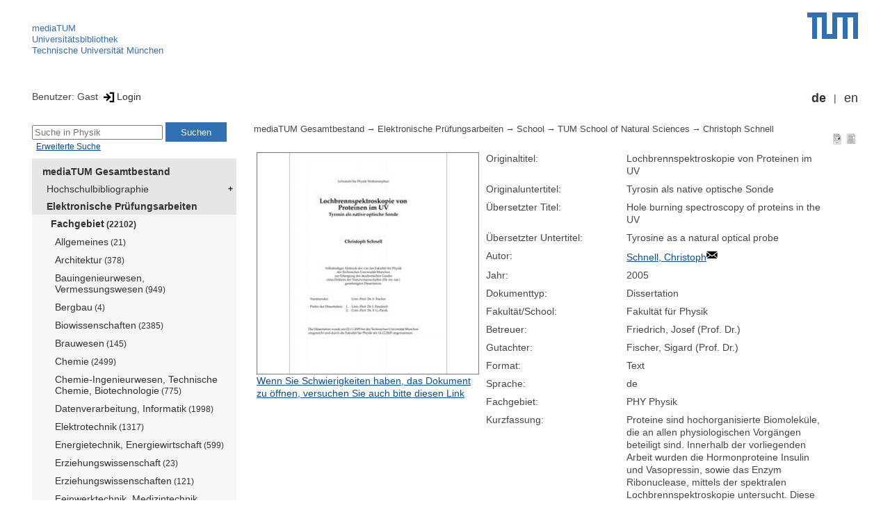

--- FILE ---
content_type: text/html; encoding=utf-8; charset=utf-8
request_url: https://mediatum.ub.tum.de/603108
body_size: 5503
content:
<!--
<Copyright>(C) since 2007, Technical University of Munich (TUM) and mediaTUM authors</Copyright>
<SPDX-License-Identifier>
  <AGPL-3 class="0-or-later"></AGPL-3>
</SPDX-License-Identifier>--><!DOCTYPE html PUBLIC "-//W3C//DTD XHTML 1.0 Transitional//EN" "DTD/xhtml1-transitional.dtd">

<html xmlns="http://www.w3.org/1999/xhtml">
  <head>
    <meta http-equiv="Content-Type" content="text/html; charset=UTF-8"/>
    <meta http-equiv="expires" content="43200"/>
    <!-- This website is powered by mediatum-->
    <!-- mediatum is a free open source multimedia content repository-->
    <title>mediaTUM - Medien- und Publikationsserver</title>
    <meta name="generator" content="mediatum - a multimedia content repository"/>
    <link rel="icon" type="image/vnd.microsoft.icon" href="/favicon.ico"/>
    <link rel="apple-touch-icon" sizes="57x57" href="/apple-touch-icon-57x57.png"/>
    <link rel="apple-touch-icon" sizes="60x60" href="/apple-touch-icon-60x60.png"/>
    <link rel="apple-touch-icon" sizes="72x72" href="/apple-touch-icon-72x72.png"/>
    <link rel="apple-touch-icon" sizes="76x76" href="/apple-touch-icon-76x76.png"/>
    <link rel="apple-touch-icon" sizes="114x114" href="/apple-touch-icon-114x114.png"/>
    <link rel="apple-touch-icon" sizes="120x120" href="/apple-touch-icon-120x120.png"/>
    <link rel="apple-touch-icon" sizes="144x144" href="/apple-touch-icon-144x144.png"/>
    <link rel="apple-touch-icon" sizes="152x152" href="/apple-touch-icon-152x152.png"/>
    <link rel="apple-touch-icon" sizes="180x180" href="/apple-touch-icon-180x180.png"/>
    <link rel="icon" type="image/png" href="/favicon-32x32.png" sizes="32x32"/>
    <link rel="icon" type="image/png" href="/favicon-194x194.png" sizes="194x194"/>
    <link rel="icon" type="image/png" href="/favicon-96x96.png" sizes="96x96"/>
    <link rel="icon" type="image/png" href="/android-chrome-192x192.png" sizes="192x192"/>
    <link rel="icon" type="image/png" href="/favicon-16x16.png" sizes="16x16"/>
    <meta name="msapplication-TileColor" content="#ffffff"/>
    <meta name="msapplication-TileImage" content="/mstile-144x144.png"/>
    <meta name="theme-color" content="#ffffff"/>
    <link rel="stylesheet" href="/static/css/mediatum.css"/>
    <script src="/static/js/mediatum.js"></script>
    <script src="/static/js/jquery-1.12.4.js"></script>
    <script type="text/javascript" language="javascript">function change_size(){
var searchform = $('#search-form').height();
var cheight = $('#portal-column-content').height()+12;
$('#frame-tree').height(cheight-searchform);
}
$(window).resize(function() {
change_size();
});
    </script>

<meta name="citation_author" content="Schnell, Christoph"/>
<meta name="citation_dissertation_institution" content="Technische Universität München"/>
<meta name="citation_pdf_url" content="https://mediatum.ub.tum.de/doc/603108/document.pdf"/>
<meta name="citation_publication_date" content="2005"/>
<meta name="citation_title" content="Lochbrennspektroskopie von Proteinen im UV: Tyrosin als native optische Sonde"/>
<meta name="DC.description" content="Proteine sind hochorganisierte Biomoleküle, die an allen physiologischen Vorgängen beteiligt sind. Innerhalb der vorliegenden Arbeit wurden die Hormonproteine Insulin und Vasopressin, sowie das Enzym Ribonuclease, mittels der spektralen Lochbrennspektroskopie untersucht. Diese hochauflösende Methode gestattet dabei die Bestimmung funktionell wichtiger Systemparameter wie die der Kompressibilität und molekularer Dipolmomente.&lt;br&gt; Über die aromatische Absorption der Aminosäure Tyrosin konnten dabei örtliche Positionen innerhalb der Proteine spektral voneinander getrennt werden. Es wurden zusätzlich die Effekte der chemischen Entfaltung auf den volumetrischen Parameter der Kompressibilität untersucht."/>
<meta name="DC.subject" content="Fakultät für Physik"/>
<meta name="DC.subject" content="530 Physik"/>
    <link rel="stylesheet" href="/static/css/mediatum-tum-editor.css"/>
  </head>
  <body onload="change_size();">
    <div id="visual-portal-wrapper"><!--
<Copyright>(C) since 2007, Technical University of Munich (TUM) and mediaTUM authors</Copyright>
<SPDX-License-Identifier>
  <AGPL-3 class="0-or-later"></AGPL-3>
</SPDX-License-Identifier>-->
<div id="portal-top">
  <div class="header header-left">
<script type="application/javascript" src="/static/js/webstat.js"></script>
<noscript>
  <p><img src="https://webstat.srv.tum.de/matomo.php?idsite=78&amp;rec=1" style="border:0;" alt="Matomo Image Tracker"/>
  </p>
</noscript>
<ul>
  <li><a href="/" class="mediatum-link-internal">mediaTUM</a>
  </li>
  <li><a href="https://www.ub.tum.de" class="mediatum-link-external">Universitätsbibliothek</a>
  </li>
  <li><a href="https://www.tum.de" class="mediatum-link-external">Technische Universität München</a>
  </li>
</ul>
  </div>
  <div class="header header-right"><a href="https://tum.de" title="Home tum.de" class="header-logo"><img src="/static/img/logo_tum.png" alt="Logo" width="73" height="38"/></a>
  </div>
</div>
<div id="portal-personaltools">Benutzer: Gast
<a href="/login" title="Login" class="mediatum-link-mediatum">&nbsp;<img border="0" height="16" src="/static/img/login.svg"/>Login</a>
  <div id="language_switch">
    <ul>
      <li><a href="/603108?id=603108&amp;change_language=de" class="selected_language mediatum-link-mediatum">de</a>
      </li>
      <li><a href="/603108?id=603108&amp;change_language=en" class="mediatum-link-mediatum">en</a>
      </li>
    </ul>
  </div>
</div>
      <div id="content-wrapper">
        <div id="mediatum_portal_navtree"><!--
<Copyright>(C) since 2007, Technical University of Munich (TUM) and mediaTUM authors</Copyright>
<SPDX-License-Identifier>
  <AGPL-3 class="0-or-later"></AGPL-3>
</SPDX-License-Identifier>-->
<div id="search-form" class="portlet"><span>
    <form id="search-box" name="search" action="/">
      <input id="search-field" placeholder="Suche in Physik" name="query"/>
      <input id="search-button" value="Suchen" title="Suche starten" type="submit"/>
      <input type="hidden" name="srcnodeid" value="603821"/>
      <input type="hidden" name="id" value="603821"/>
    </form></span><a id="advancedsearchlink" href="/603821?searchmode=extended" class="mediatum-link-mediatum">Erweiterte Suche</a>
</div><!--
<Copyright>(C) since 2007, Technical University of Munich (TUM) and mediaTUM authors</Copyright>
<SPDX-License-Identifier>
  <AGPL-3 class="0-or-later"></AGPL-3>
</SPDX-License-Identifier>-->
<div id="frame-tree" class="portlet">
  <nav class="mediatum_portal_tree_subnav">
    <ul id="navigationlist">
      <li class="lv0">
        <div style="padding-left: 0px" class="mediatum_portal_tree_link"><a href="/604993" class="mediatum_portal_tree_active mediatum_portal_tree_subnav_link mediatum-link-mediatum mediatum_portal_tree_has_submenu">mediaTUM Gesamtbestand</a>
        </div>
      </li>
      <li class="lv0">
        <div style="padding-left: 6px" class="mediatum_portal_tree_link"><a href="/1433087" class="mediatum_portal_tree_subnav_link mediatum-link-mediatum mediatum_portal_tree_has_submenu">Hochschulbibliographie</a>
        </div>
      </li>
      <li class="lv0">
        <div style="padding-left: 6px" class="mediatum_portal_tree_link"><a href="/69514" class="mediatum_portal_tree_active mediatum_portal_tree_subnav_link mediatum-link-mediatum mediatum_portal_tree_has_submenu">Elektronische Prüfungsarbeiten</a>
        </div>
      </li>
      <li class="lv2">
        <div style="padding-left: 12px" class="mediatum_portal_tree_link"><a href="/603786" class="mediatum_portal_tree_active mediatum_portal_tree_subnav_link mediatum-link-mediatum mediatum_portal_tree_has_submenu">Fachgebiet<small> (22102)</small></a>
        </div>
      </li>
      <li class="lv2">
        <div style="padding-left: 18px" class="mediatum_portal_tree_link"><a href="/603788" class="mediatum_portal_tree_subnav_link mediatum-link-mediatum">Allgemeines<small> (21)</small></a>
        </div>
      </li>
      <li class="lv2">
        <div style="padding-left: 18px" class="mediatum_portal_tree_link"><a href="/603789" class="mediatum_portal_tree_subnav_link mediatum-link-mediatum">Architektur<small> (378)</small></a>
        </div>
      </li>
      <li class="lv2">
        <div style="padding-left: 18px" class="mediatum_portal_tree_link"><a href="/603790" class="mediatum_portal_tree_subnav_link mediatum-link-mediatum">Bauingenieurwesen, Vermessungswesen<small> (949)</small></a>
        </div>
      </li>
      <li class="lv2">
        <div style="padding-left: 18px" class="mediatum_portal_tree_link"><a href="/603791" class="mediatum_portal_tree_subnav_link mediatum-link-mediatum">Bergbau<small> (4)</small></a>
        </div>
      </li>
      <li class="lv2">
        <div style="padding-left: 18px" class="mediatum_portal_tree_link"><a href="/603792" class="mediatum_portal_tree_subnav_link mediatum-link-mediatum">Biowissenschaften<small> (2385)</small></a>
        </div>
      </li>
      <li class="lv2">
        <div style="padding-left: 18px" class="mediatum_portal_tree_link"><a href="/603793" class="mediatum_portal_tree_subnav_link mediatum-link-mediatum">Brauwesen<small> (145)</small></a>
        </div>
      </li>
      <li class="lv2">
        <div style="padding-left: 18px" class="mediatum_portal_tree_link"><a href="/603794" class="mediatum_portal_tree_subnav_link mediatum-link-mediatum">Chemie<small> (2499)</small></a>
        </div>
      </li>
      <li class="lv2">
        <div style="padding-left: 18px" class="mediatum_portal_tree_link"><a href="/603795" class="mediatum_portal_tree_subnav_link mediatum-link-mediatum">Chemie-Ingenieurwesen, Technische Chemie, Biotechnologie<small> (775)</small></a>
        </div>
      </li>
      <li class="lv2">
        <div style="padding-left: 18px" class="mediatum_portal_tree_link"><a href="/603796" class="mediatum_portal_tree_subnav_link mediatum-link-mediatum">Datenverarbeitung, Informatik<small> (1998)</small></a>
        </div>
      </li>
      <li class="lv2">
        <div style="padding-left: 18px" class="mediatum_portal_tree_link"><a href="/603797" class="mediatum_portal_tree_subnav_link mediatum-link-mediatum">Elektrotechnik<small> (1317)</small></a>
        </div>
      </li>
      <li class="lv2">
        <div style="padding-left: 18px" class="mediatum_portal_tree_link"><a href="/603798" class="mediatum_portal_tree_subnav_link mediatum-link-mediatum">Energietechnik, Energiewirtschaft<small> (599)</small></a>
        </div>
      </li>
      <li class="lv2">
        <div style="padding-left: 18px" class="mediatum_portal_tree_link"><a href="/1690461" class="mediatum_portal_tree_subnav_link mediatum-link-mediatum">Erziehungswissenschaft<small> (23)</small></a>
        </div>
      </li>
      <li class="lv2">
        <div style="padding-left: 18px" class="mediatum_portal_tree_link"><a href="/603799" class="mediatum_portal_tree_subnav_link mediatum-link-mediatum">Erziehungswissenschaften<small> (121)</small></a>
        </div>
      </li>
      <li class="lv2">
        <div style="padding-left: 18px" class="mediatum_portal_tree_link"><a href="/603800" class="mediatum_portal_tree_subnav_link mediatum-link-mediatum">Feinwerktechnik, Medizintechnik, Technische Optik, Reprographietechnik<small> (92)</small></a>
        </div>
      </li>
      <li class="lv2">
        <div style="padding-left: 18px" class="mediatum_portal_tree_link"><a href="/603801" class="mediatum_portal_tree_subnav_link mediatum-link-mediatum">Fertigungstechnik<small> (430)</small></a>
        </div>
      </li>
      <li class="lv2">
        <div style="padding-left: 18px" class="mediatum_portal_tree_link"><a href="/603802" class="mediatum_portal_tree_subnav_link mediatum-link-mediatum">Forstwissenschaften<small> (260)</small></a>
        </div>
      </li>
      <li class="lv2">
        <div style="padding-left: 18px" class="mediatum_portal_tree_link"><a href="/603803" class="mediatum_portal_tree_subnav_link mediatum-link-mediatum">Geowissenschaften<small> (375)</small></a>
        </div>
      </li>
      <li class="lv2">
        <div style="padding-left: 18px" class="mediatum_portal_tree_link"><a href="/603804" class="mediatum_portal_tree_subnav_link mediatum-link-mediatum">Geschichte<small> (13)</small></a>
        </div>
      </li>
      <li class="lv2">
        <div style="padding-left: 18px" class="mediatum_portal_tree_link"><a href="/603805" class="mediatum_portal_tree_subnav_link mediatum-link-mediatum">Hüttenwesen, Metallurgie<small> (3)</small></a>
        </div>
      </li>
      <li class="lv2">
        <div style="padding-left: 18px" class="mediatum_portal_tree_link"><a href="/603806" class="mediatum_portal_tree_subnav_link mediatum-link-mediatum">Informationswesen, Bibliotheks-, Dokumentations-, Archiv-, Museumswesen<small> (53)</small></a>
        </div>
      </li>
      <li class="lv2">
        <div style="padding-left: 18px" class="mediatum_portal_tree_link"><a href="/603807" class="mediatum_portal_tree_subnav_link mediatum-link-mediatum">Kerntechnik, Kernenergie<small> (119)</small></a>
        </div>
      </li>
      <li class="lv2">
        <div style="padding-left: 18px" class="mediatum_portal_tree_link"><a href="/603808" class="mediatum_portal_tree_subnav_link mediatum-link-mediatum">Kommunikationswesen<small> (16)</small></a>
        </div>
      </li>
      <li class="lv2">
        <div style="padding-left: 18px" class="mediatum_portal_tree_link"><a href="/603809" class="mediatum_portal_tree_subnav_link mediatum-link-mediatum">Kunst<small> (33)</small></a>
        </div>
      </li>
      <li class="lv2">
        <div style="padding-left: 18px" class="mediatum_portal_tree_link"><a href="/603810" class="mediatum_portal_tree_subnav_link mediatum-link-mediatum">Landbauwissenschaft<small> (640)</small></a>
        </div>
      </li>
      <li class="lv2">
        <div style="padding-left: 18px" class="mediatum_portal_tree_link"><a href="/603811" class="mediatum_portal_tree_subnav_link mediatum-link-mediatum">Lebensmitteltechnologie<small> (471)</small></a>
        </div>
      </li>
      <li class="lv2">
        <div style="padding-left: 18px" class="mediatum_portal_tree_link"><a href="/603812" class="mediatum_portal_tree_subnav_link mediatum-link-mediatum">Linguistik<small> (4)</small></a>
        </div>
      </li>
      <li class="lv2">
        <div style="padding-left: 18px" class="mediatum_portal_tree_link"><a href="/603813" class="mediatum_portal_tree_subnav_link mediatum-link-mediatum">Literaturwissenschaft<small> (1)</small></a>
        </div>
      </li>
      <li class="lv2">
        <div style="padding-left: 18px" class="mediatum_portal_tree_link"><a href="/603814" class="mediatum_portal_tree_subnav_link mediatum-link-mediatum">Maschinenbau<small> (1773)</small></a>
        </div>
      </li>
      <li class="lv2">
        <div style="padding-left: 18px" class="mediatum_portal_tree_link"><a href="/603815" class="mediatum_portal_tree_subnav_link mediatum-link-mediatum">Mathematik<small> (658)</small></a>
        </div>
      </li>
      <li class="lv2">
        <div style="padding-left: 18px" class="mediatum_portal_tree_link"><a href="/603816" class="mediatum_portal_tree_subnav_link mediatum-link-mediatum">Medizin<small> (6170)</small></a>
        </div>
      </li>
      <li class="lv2">
        <div style="padding-left: 18px" class="mediatum_portal_tree_link"><a href="/603817" class="mediatum_portal_tree_subnav_link mediatum-link-mediatum">Meßtechnik, Steuerungs- und Regelungstechnik, Automation<small> (414)</small></a>
        </div>
      </li>
      <li class="lv2">
        <div style="padding-left: 18px" class="mediatum_portal_tree_link"><a href="/603818" class="mediatum_portal_tree_subnav_link mediatum-link-mediatum">Naturwissenschaften (allgemein)<small> (411)</small></a>
        </div>
      </li>
      <li class="lv2">
        <div style="padding-left: 18px" class="mediatum_portal_tree_link"><a href="/603820" class="mediatum_portal_tree_subnav_link mediatum-link-mediatum">Philosophie<small> (23)</small></a>
        </div>
      </li>
      <li class="lv2">
        <div style="padding-left: 18px" class="mediatum_portal_tree_link_current"><a href="/603821" class="mediatum_portal_tree_subnav_link mediatum-link-mediatum">Physik<small> (2071)</small></a>
        </div>
      </li>
      <li class="lv2">
        <div style="padding-left: 18px" class="mediatum_portal_tree_link"><a href="/603822" class="mediatum_portal_tree_subnav_link mediatum-link-mediatum">Politologie<small> (54)</small></a>
        </div>
      </li>
      <li class="lv2">
        <div style="padding-left: 18px" class="mediatum_portal_tree_link"><a href="/603823" class="mediatum_portal_tree_subnav_link mediatum-link-mediatum">Psychologie<small> (284)</small></a>
        </div>
      </li>
      <li class="lv2">
        <div style="padding-left: 18px" class="mediatum_portal_tree_link"><a href="/603824" class="mediatum_portal_tree_subnav_link mediatum-link-mediatum">Raumplanung, Raumordnung<small> (135)</small></a>
        </div>
      </li>
      <li class="lv2">
        <div style="padding-left: 18px" class="mediatum_portal_tree_link"><a href="/603825" class="mediatum_portal_tree_subnav_link mediatum-link-mediatum">Rechtswissenschaft<small> (19)</small></a>
        </div>
      </li>
      <li class="lv2">
        <div style="padding-left: 18px" class="mediatum_portal_tree_link"><a href="/603826" class="mediatum_portal_tree_subnav_link mediatum-link-mediatum">Religionswissenschaft, Theologie</a>
        </div>
      </li>
      <li class="lv2">
        <div style="padding-left: 18px" class="mediatum_portal_tree_link"><a href="/603827" class="mediatum_portal_tree_subnav_link mediatum-link-mediatum">Sonstige Industrien<small> (13)</small></a>
        </div>
      </li>
      <li class="lv2">
        <div style="padding-left: 18px" class="mediatum_portal_tree_link"><a href="/603828" class="mediatum_portal_tree_subnav_link mediatum-link-mediatum">Soziologie<small> (81)</small></a>
        </div>
      </li>
      <li class="lv2">
        <div style="padding-left: 18px" class="mediatum_portal_tree_link"><a href="/603829" class="mediatum_portal_tree_subnav_link mediatum-link-mediatum">Sport<small> (237)</small></a>
        </div>
      </li>
      <li class="lv2">
        <div style="padding-left: 18px" class="mediatum_portal_tree_link"><a href="/603830" class="mediatum_portal_tree_subnav_link mediatum-link-mediatum">Technik der Verkehrsmittel<small> (736)</small></a>
        </div>
      </li>
      <li class="lv2">
        <div style="padding-left: 18px" class="mediatum_portal_tree_link"><a href="/603831" class="mediatum_portal_tree_subnav_link mediatum-link-mediatum">Technik, Ingenieurwissenschaften (allgemein)<small> (538)</small></a>
        </div>
      </li>
      <li class="lv2">
        <div style="padding-left: 18px" class="mediatum_portal_tree_link"><a href="/603832" class="mediatum_portal_tree_subnav_link mediatum-link-mediatum">Technische Mechanik, Technische Thermodynamik, Technische Akustik<small> (426)</small></a>
        </div>
      </li>
      <li class="lv2">
        <div style="padding-left: 18px" class="mediatum_portal_tree_link"><a href="/603833" class="mediatum_portal_tree_subnav_link mediatum-link-mediatum">Umweltschutz und Gesundheitsingenieurwesen<small> (395)</small></a>
        </div>
      </li>
      <li class="lv2">
        <div style="padding-left: 18px" class="mediatum_portal_tree_link"><a href="/603834" class="mediatum_portal_tree_subnav_link mediatum-link-mediatum">Veterinärmedizin<small> (25)</small></a>
        </div>
      </li>
      <li class="lv2">
        <div style="padding-left: 18px" class="mediatum_portal_tree_link"><a href="/603835" class="mediatum_portal_tree_subnav_link mediatum-link-mediatum">Wehrtechnik<small> (2)</small></a>
        </div>
      </li>
      <li class="lv2">
        <div style="padding-left: 18px" class="mediatum_portal_tree_link"><a href="/603836" class="mediatum_portal_tree_subnav_link mediatum-link-mediatum">Werkstoffwissenschaften<small> (407)</small></a>
        </div>
      </li>
      <li class="lv2">
        <div style="padding-left: 18px" class="mediatum_portal_tree_link"><a href="/603837" class="mediatum_portal_tree_subnav_link mediatum-link-mediatum">Wirtschaftswissenschaften<small> (1246)</small></a>
        </div>
      </li>
      <li class="lv2">
        <div style="padding-left: 18px" class="mediatum_portal_tree_link"><a href="/603838" class="mediatum_portal_tree_subnav_link mediatum-link-mediatum">Wissenschaftskunde<small> (24)</small></a>
        </div>
      </li>
      <li class="lv2">
        <div style="padding-left: 18px" class="mediatum_portal_tree_link"><a href="/603819" class="mediatum_portal_tree_subnav_link mediatum-link-mediatum">Ökotrophologie, Ernährungswissenschaft<small> (240)</small></a>
        </div>
      </li>
      <li class="lv2">
        <div style="padding-left: 12px" class="mediatum_portal_tree_link"><a href="/603787" class="mediatum_portal_tree_subnav_link mediatum-link-mediatum mediatum_portal_tree_has_submenu">School<small> (24938)</small></a>
        </div>
      </li>
      <li class="lv0">
        <div style="padding-left: 6px" class="mediatum_portal_tree_link"><a href="/1113577" class="mediatum_portal_tree_subnav_link mediatum-link-mediatum mediatum_portal_tree_has_submenu">Open Access Publikationen</a>
        </div>
      </li>
      <li class="lv0">
        <div style="padding-left: 6px" class="mediatum_portal_tree_link"><a href="/1481166" class="mediatum_portal_tree_subnav_link mediatum-link-mediatum mediatum_portal_tree_has_submenu">Forschungsdaten</a>
        </div>
      </li>
      <li class="lv0">
        <div style="padding-left: 6px" class="mediatum_portal_tree_link"><a href="/1342523" class="mediatum_portal_tree_subnav_link mediatum-link-mediatum mediatum_portal_tree_has_submenu">TUM.University Press</a>
        </div>
      </li>
      <li class="lv0">
        <div style="padding-left: 6px" class="mediatum_portal_tree_link"><a href="/1510382" class="mediatum_portal_tree_subnav_link mediatum-link-mediatum mediatum_portal_tree_has_submenu">Sammlungen </a>
        </div>
      </li>
      <li class="lv0">
        <div style="padding-left: 6px" class="mediatum_portal_tree_link"><a href="/1513355" class="mediatum_portal_tree_subnav_link mediatum-link-mediatum mediatum_portal_tree_has_submenu">Projekte</a>
        </div>
      </li>
      <li class="lv0">
        <div style="padding-left: 6px" class="mediatum_portal_tree_link"><a href="/670273" class="mediatum_portal_tree_subnav_link mediatum-link-mediatum mediatum_portal_tree_has_submenu">Einrichtungen</a>
        </div>
      </li>
    </ul>
  </nav>
</div>
        </div>
        <div id="portal-column-content"><!--
<Copyright>(C) since 2007, Technical University of Munich (TUM) and mediaTUM authors</Copyright>
<SPDX-License-Identifier>
  <AGPL-3 class="0-or-later"></AGPL-3>
</SPDX-License-Identifier>-->
<div id="portal-breadcrumbs">
  <div style="text-align:right; float:right">
    <p><a href="/603108?style=full_standard" title="Dokument-Ansicht" class="view_switch mediatum-link-mediatum"><img src="/static/img/document.svg" class="mediatum-icon-small"/></a><a href="/603108?style=full_text" title="Textansicht" class="view_switch mediatum-link-mediatum"><img src="/static/img/text.svg" class="mediatum-icon-small"/></a>
    </p>
  </div>
  <div class="mediatum-content-nav-path"><a href="/604993" class="breadcrumb-delimiter mediatum-link-mediatum">mediaTUM Gesamtbestand</a><a href="/69514" class="breadcrumb-delimiter mediatum-link-mediatum">Elektronische Prüfungsarbeiten</a><a href="/603787" class="breadcrumb-delimiter mediatum-link-mediatum">School</a><a href="/1688930" class="breadcrumb-delimiter mediatum-link-mediatum">TUM School of Natural Sciences</a><a href="/603108" class="mediatum-link-mediatum">Christoph Schnell</a>
  </div>
</div>
<!-- generated from jade-->
<!--
<Copyright>(C) since 2007, Technical University of Munich (TUM) and mediaTUM authors</Copyright>
<SPDX-License-Identifier>
  <AGPL-3 class="0-or-later"></AGPL-3>
</SPDX-License-Identifier>--><!--
<Copyright>(C) since 2007, Technical University of Munich (TUM) and mediaTUM authors</Copyright>
<SPDX-License-Identifier>
  <AGPL-3 class="0-or-later"></AGPL-3>
</SPDX-License-Identifier>-->
<link rel="stylesheet" href="/static/css/childs.css"/>
<link rel="stylesheet" href="/static/css/jade_style.css"/>
<div class="object_main content_container">
<div class="object_image object_column left"><a href="/doc/603108/603108.pdf" target="documentdownload" onclick="vgwPixelCall();" title="Volltext in neuem Fenster öffnen">
    <div class="document_thumb"><img src="/thumbnail/603108"/>
    </div></a>
  <div class="document_download"><a href="/download/603108/603108.pdf" onclick="vgwPixelCall();" class="mediatum-link-mediatum">Wenn Sie Schwierigkeiten haben, das Dokument zu öffnen, versuchen Sie auch bitte diesen Link</a>
  </div>
</div>
  <dl class="object_meta object_column"><dt class="mask_label">Originaltitel:</dt>
<dd class="mask_value">Lochbrennspektroskopie von Proteinen im UV</dd>
<dt class="mask_label">Originaluntertitel:</dt>
<dd class="mask_value">Tyrosin als native optische Sonde</dd>
<dt class="mask_label">Übersetzter Titel:</dt>
<dd class="mask_value">Hole burning spectroscopy of proteins in the UV</dd>
<dt class="mask_label">Übersetzter Untertitel:</dt>
<dd class="mask_value">Tyrosine as a natural optical probe</dd>
<dt class="mask_label">Autor:</dt>
<dd class="mask_value"><a href="mailto:christoph.schnell@physik.blm.tu-muenchen.de" target="_blank" title="In neuem Fenster anzeigen" class="mediatum-link-external">Schnell, Christoph</a><img class="mediatum-icon-small" src="/static/img/email.svg"/></dd>
<dt class="mask_label">Jahr:</dt>
<dd class="mask_value">2005</dd>
<dt class="mask_label">Dokumenttyp:</dt>
<dd class="mask_value">Dissertation</dd>
<dt class="mask_label">Fakultät/School:</dt>
<dd class="mask_value">Fakultät für Physik</dd>
<dt class="mask_label">Betreuer:</dt>
<dd class="mask_value">Friedrich, Josef (Prof. Dr.)</dd>
<dt class="mask_label">Gutachter:</dt>
<dd class="mask_value">Fischer, Sigard (Prof. Dr.)</dd>
<dt class="mask_label">Format:</dt>
<dd class="mask_value">Text</dd>
<dt class="mask_label">Sprache:</dt>
<dd class="mask_value">de</dd>
<dt class="mask_label">Fachgebiet:</dt>
<dd class="mask_value">PHY Physik</dd>
<dt class="mask_label">Kurzfassung:</dt>
<dd class="mask_value"><div id="description_full" style="display:none">Proteine sind hochorganisierte Biomoleküle, die an allen physiologischen Vorgängen beteiligt sind. Innerhalb der vorliegenden Arbeit wurden die Hormonproteine Insulin und Vasopressin, sowie das Enzym Ribonuclease, mittels der spektralen Lochbrennspektroskopie untersucht. Diese hochauflösende Methode gestattet dabei die Bestimmung funktionell wichtiger Systemparameter wie die der Kompressibilität und molekularer Dipolmomente.<br> Über die aromatische Absorption der Aminosäure Tyrosin konnten dabei örtliche Positionen innerhalb der Proteine spektral voneinander getrennt werden. Es wurden zusätzlich die Effekte der chemischen Entfaltung auf den volumetrischen Parameter der Kompressibilität untersucht.&nbsp;&nbsp;&nbsp;&nbsp;
                    <a href="#!" title="Text reduzieren" onclick="expandLongMetatext('description');
                    return false" class="mediatum-link-mediatum">&laquo;</a></div><div id="description_more">
                    Proteine sind hochorganisierte Biomoleküle, die an allen physiologischen Vorgängen beteiligt sind. Innerhalb der vorliegenden Arbeit wurden die Hormonproteine Insulin und Vasopressin, sowie das Enzym Ribonuclease, mittels der spektralen Lochbrennspektroskopie untersucht. Diese hochauflösende Methode gestattet dabei die Bestimmung funktionell wichtiger Systemparameter wie die der Kompressibilität und molekularer Dipolmomente.<br> Über die aromatische Absorption der Aminosäure Tyrosin konnten dabei ör...&nbsp;&nbsp;&nbsp;&nbsp;
                    <a href="#!" title="gesamten Text zeigen" onclick="expandLongMetatext('description');
                    return false" class="mediatum-link-mediatum">&raquo;</a></div></dd>
<dt class="mask_label">Übersetzte Kurzfassung:</dt>
<dd class="mask_value"><div id="description-translated_full" style="display:none">Proteins are highly organized biological molecules that are involved in all physiological processes. In this work the method of spectral hole burning was applied to the hormone proteins insulin and vasopressin, as well as to the enzyme ribonuclease. This high resolution technique allows the determination of functionally important parameters like the compressibility and molecular dipolemoments.<br> It was possible to resolve spatially distinct local sites on the proteins by exploiting the aromatic absorption of the aminoacid tyrosine. In addition the effect upon chemical denaturation on the compressibility was observed.&nbsp;&nbsp;&nbsp;&nbsp;
                    <a href="#!" title="Text reduzieren" onclick="expandLongMetatext('description-translated');
                    return false" class="mediatum-link-mediatum">&laquo;</a></div><div id="description-translated_more">
                    Proteins are highly organized biological molecules that are involved in all physiological processes. In this work the method of spectral hole burning was applied to the hormone proteins insulin and vasopressin, as well as to the enzyme ribonuclease. This high resolution technique allows the determination of functionally important parameters like the compressibility and molecular dipolemoments.<br> It was possible to resolve spatially distinct local sites on the proteins by exploiting the aromatic ab...&nbsp;&nbsp;&nbsp;&nbsp;
                    <a href="#!" title="gesamten Text zeigen" onclick="expandLongMetatext('description-translated');
                    return false" class="mediatum-link-mediatum">&raquo;</a></div></dd>
<dt class="mask_label">Veröffentlichung:</dt>
<dd class="mask_value">Universitätsbibliothek der Technischen Universität München</dd>
<dt class="mask_label">WWW:</dt>
<dd class="mask_value"><a href="https://mediatum.ub.tum.de/?id=603108" target="_blank" title="In neuem Fenster anzeigen" class="mediatum-link-external">https://mediatum.ub.tum.de/?id=603108</a></dd>
<dt class="mask_label">Eingereicht am:</dt>
<dd class="mask_value">02.11.2005</dd>
<dt class="mask_label">Mündliche Prüfung:</dt>
<dd class="mask_value">21.12.2005</dd>
<dt class="mask_label">Dateigröße:</dt>
<dd class="mask_value">2852621 bytes</dd>
<dt class="mask_label">Seiten:</dt>
<dd class="mask_value">102</dd>
<dt class="mask_label">Urn (Zitierfähige URL):</dt>
<dd class="mask_value"><a href="https://nbn-resolving.org/urn:nbn:de:bvb:91-diss20060113-1303107630" target="_blank" title="In neuem Fenster anzeigen" class="mediatum-link-external">https://nbn-resolving.org/urn:nbn:de:bvb:91-diss20060113-1303107630</a></dd>

    <dt class="action_icon"><a href="/export/603108/bibtex" target="bibtexdocument" title="BibTeX Informationen in neuem Fenster öffnen" class="mediatum-link-mediatum"><img src="/static/img/bibtex.gif" class="mediatum-icon-small"/>&nbsp;BibTeX</a>
    </dt>
  </dl>

  <!-- additional download links, etc...-->
  <div class="clear"></div>
</div>
<div class="clear"></div>
<!-- generated from jade--><!--
<Copyright>(C) since 2007, Technical University of Munich (TUM) and mediaTUM authors</Copyright>
<SPDX-License-Identifier>
  <AGPL-3 class="0-or-later"></AGPL-3>
</SPDX-License-Identifier>-->
<div id="paths"><b>Vorkommen:</b><br/>
  <ul>
    <li><a href="/604993" class="breadcrumb-delimiter mediatum-link-mediatum">mediaTUM Gesamtbestand</a><a href="/69514" class="breadcrumb-delimiter mediatum-link-mediatum">Elektronische Prüfungsarbeiten</a><a href="/603787" class="breadcrumb-delimiter mediatum-link-mediatum">School</a><a href="/1688930" class="mediatum-link-mediatum">TUM School of Natural Sciences</a>
    </li>
  </ul>
  <ul>
    <li><a href="/604993" class="breadcrumb-delimiter mediatum-link-mediatum">mediaTUM Gesamtbestand</a><a href="/670273" class="breadcrumb-delimiter mediatum-link-mediatum">Einrichtungen</a><a href="/670274" class="breadcrumb-delimiter mediatum-link-mediatum">Schools </a><a href="/1688842" class="breadcrumb-delimiter mediatum-link-mediatum">TUM School of Natural Sciences</a><a href="/670388" class="breadcrumb-delimiter mediatum-link-mediatum">Prüfungsarbeiten</a><a href="/680892" class="mediatum-link-mediatum">Dissertationen</a>
    </li>
  </ul>
  <ul>
    <li><a href="/604993" class="breadcrumb-delimiter mediatum-link-mediatum">mediaTUM Gesamtbestand</a><a href="/69514" class="breadcrumb-delimiter mediatum-link-mediatum">Elektronische Prüfungsarbeiten</a><a href="/603786" class="breadcrumb-delimiter mediatum-link-mediatum">Fachgebiet</a><a href="/603821" class="mediatum-link-mediatum">Physik</a>
    </li>
  </ul>
</div>
<!-- generated from jade-->
        </div>
        <div style="clear:both;"></div>
      </div>
      <div style="clear:both"></div><!--
<Copyright>(C) since 2007, Technical University of Munich (TUM) and mediaTUM authors</Copyright>
<SPDX-License-Identifier>
  <AGPL-3 class="0-or-later"></AGPL-3>
</SPDX-License-Identifier>-->
<div id="footer"><span class="footer_left"><a href="mailto:mediatum@ub.tum.de" class="customcontent mediatum-link-external">mediatum@ub.tum.de</a><a href="/?item=604993_15.html" class="customcontent mediatum-link-internal">Kontakt</a><a href="/?item=604993_17.html" class="customcontent mediatum-link-internal">Über mediaTUM</a><a href="/?item=604993_14.html" class="customcontent mediatum-link-internal">Hilfe</a></span><span class="footer_right"><a href="/?item=604993_12.html" class="customcontent mediatum-link-internal">Nutzungsrechte</a><a href="/?item=604993_9.html" class="customcontent mediatum-link-internal">Datenschutz</a><a href="/?item=604993_18.html" class="customcontent mediatum-link-internal">Barrierefreiheit</a><a href="https://www.ub.tum.de/impressum" class="customcontent mediatum-link-external">Impressum</a></span>
</div>
    </div>
  </body>
</html>